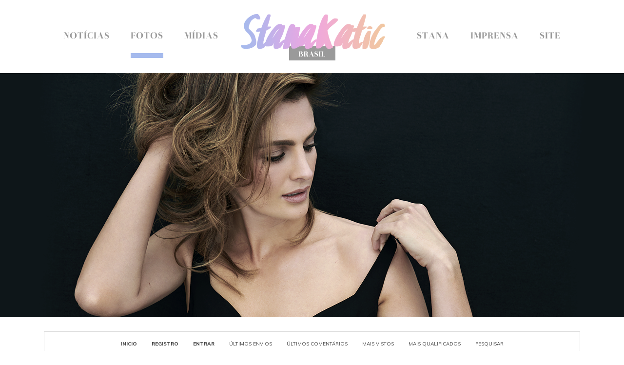

--- FILE ---
content_type: text/html; charset=utf-8
request_url: http://stanakaticbrasil.com/galeria/displayimage.php?album=1712&pid=65127
body_size: 5415
content:
<!DOCTYPE html PUBLIC "-//W3C//DTD XHTML 1.0 Transitional//EN" "http://www.w3.org/TR/xhtml1/DTD/xhtml1-transitional.dtd">
<html xmlns="http://www.w3.org/1999/xhtml" dir="ltr">
<head profile="http://gmpg.org/xfn/11">
    <title itemprop="name">Stana Katic Brasil: Galeria &raquo; #03 &raquo; Imagista, por Sergio Kurhajec &raquo; 008</title>
    
    <!-- meta -->
    <link rel="start" href="displayimage.php?album=1712&amp;pid=65121" title="Ir ao inicio" />
<link rel="prev" href="displayimage.php?album=1712&amp;pid=65126#top_display_media" title="Ver foto anterior" />
<link rel="last" href="displayimage.php?album=1712&amp;pid=65128" title="Ir ao fim" />
<link rel="next" href="displayimage.php?album=1712&amp;pid=65128#top_display_media" title="Ver próxima foto"/>
<link rel="up" href="thumbnails.php?album=1712&amp;page=1" title="Retornar a página de miniaturas"/>

    <meta http-equiv="Content-Type" content="text/html; charset=utf-8" />
    <meta name="viewport" content="width=device-width, minimum-scale=1, initial-scale=1">

    <!-- CSS -->
    <link rel="stylesheet" href="css/coppermine.css" type="text/css" />
    <link rel="stylesheet" href="themes/stanabasic-galeria/style.css" type="text/css" />

    <!-- fonts -->
    <link href="https://fonts.googleapis.com/css?family=Muli:300,400,400i,600,600i,700,800,800i,900|Lora:400,400i,700,700i" rel="stylesheet">
    
    <!-- js -->
    <script type="text/javascript">
/* <![CDATA[ */
    var js_vars = {"site_url":"http:\/\/stanakaticbrasil.com\/galeria","debug":false,"icon_dir":"images\/icons\/","lang_close":"Fechar","icon_close_path":"images\/icons\/close.png","cookies_allowed":true,"position":"8","album":1712,"cat":false,"count":"10","buttons":{"pic_info_title":"Mostrar\/Esconder informa\u00e7\u00f5es da foto","pic_info_btn":"","slideshow_tgt":"displayimage.php?album=1712&amp;pid=65127&amp;slideshow=5000#top_display_media","slideshow_title":"Slideshow","slideshow_btn":"","loc":""},"stars_amount":"5","lang_rate_pic":"Passar o mouse para avaliar","rating":5,"theme_dir":"","can_vote":"true","form_token":"6f98519506a64c04c8a950798f07fad8","timestamp":1769219941,"thumb_width":"145","thumb_use":"ex","max_item":"5","picture_id":"65127"};
/* ]]> */
</script>
<script type="text/javascript" src="js/jquery-1.12.4.js"></script>
<script type="text/javascript" src="js/jquery-migrate-1.4.1.js"></script>
<script type="text/javascript" src="js/scripts.js"></script>
<script type="text/javascript" src="js/jquery.greybox.js"></script>
<script type="text/javascript" src="js/jquery.elastic.js"></script>
<script type="text/javascript" src="plugins/stripwheel/jquery.mousewheel.js"></script>
<script type="text/javascript" src="plugins/stripwheel/makewheel.js"></script>
<script type="text/javascript" src="js/displayimage.js"></script>

    <script type="text/javascript" src="https://use.fontawesome.com/216e93df9e.js"></script>
    <script type="text/javascript" src="themes/stanabasic-galeria/js/modernizr.js"></script>
    <script type="text/javascript" src="themes/stanabasic-galeria/js/scroll.js"></script>
</head>

<body>
<header class="sitemain" itemscope="itemscope" itemtype="http://schema.org/WPHeader">
	<h1 class="nome" itemprop="headline">Stana Katic Brasil: Galeria</h1>
	<nav itemscope="itemscope" itemtype="http://schema.org/SiteNavigationElement">
		<ul class="esq">
			<li><a href="/noticias">Notícias</a></li>
			<li><c><a href="/galeria">Fotos</a></c></li>
			<li><a href="/midias">Mídias</a></li>
		</ul>

		<div id="logo" title="SKBr: Início"><a href="/index.php"></a></div>
		
		<ul class="dir">
			<li><a href="/stana">Stana</a></li>
	        <li><a href="/imprensa">Imprensa</a></li>
	        <li><a href="/skbr">Site</a></li>
		</ul>
	</nav>
	
	<div id="header"></div>
</header>

<div class="conteudo">	
	<div class="boxnav">
	    <nav class="navegacao">
    		<b>            <!-- BEGIN home -->
        <a href="index.php" title="Página inicial" >Inicio</a> ::
  <!-- END home -->                  <!-- BEGIN register -->
        <a href="register.php" title="Criar uma conta" >Registro</a> ::
  <!-- END register -->  <!-- BEGIN login -->
        <a href="login.php?referer=displayimage.php%3Falbum%3D1712%26pid%3D65127" title="Entrando" >Entrar</a> 
  <!-- END login -->  </b>                <!-- BEGIN lastup -->
        <a href="thumbnails.php?album=lastup&amp;cat=-1712" title="Envios Recentes" rel="nofollow">Últimos envios</a> ::
  <!-- END lastup -->  <!-- BEGIN lastcom -->
        <a href="thumbnails.php?album=lastcom&amp;cat=-1712" title="Comentários Recentes" rel="nofollow">Últimos Comentários</a> ::
  <!-- END lastcom -->  <!-- BEGIN topn -->
        <a href="thumbnails.php?album=topn&amp;cat=-1712" title="Itens mais Vistos" rel="nofollow">Mais vistos</a> ::
  <!-- END topn -->  <!-- BEGIN toprated -->
        <a href="thumbnails.php?album=toprated&amp;cat=-1712" title="Itens qualificados" rel="nofollow">Mais Qualificados</a> ::
  <!-- END toprated -->    <!-- BEGIN search -->
        <a href="search.php" title="Pesquisar na galeria" >Pesquisar</a> 
  <!-- END search -->
	    </nav>
	</div>
	
	
<!-- Start standard table -->
<table align="center" width="100%" cellspacing="1" cellpadding="0" class="maintable ">

        <tr>
            <td colspan="3" align="left" class="tablehg">
                <span class="statlink"><a href="index.php">Inicio</a> > <a href="index.php?cat=22">Sessões de fotos</a> > <a href="index.php?cat=167">2019</a> > <a href="thumbnails.php?album=1712">#03 - Imagista, por Sergio Kurhajec</a></span>
            </td>
        </tr>
</table>
<!-- End standard table -->
<a name="top_display_media"></a>
<!-- Start standard table -->
<table align="center" width="100%" cellspacing="1" cellpadding="0" class="maintable ">

        <tr>
                <td align="center" valign="middle" class="navmenu" width="48"><a href="thumbnails.php?album=1712&amp;page=1" class="navmenu_pic" title="Retornar a página de miniaturas"><img src="images/navbar/thumbnails.png" align="middle" border="0" alt="Retornar a página de miniaturas" /></a></td>
<!-- BEGIN pic_info_button -->
                <!-- button will be added by displayimage.js -->
                <td id="pic_info_button" align="center" valign="middle" class="navmenu" width="48"></td>
<!-- END pic_info_button -->
<!-- BEGIN slideshow_button -->
                <!-- button will be added by displayimage.js -->
                <td id="slideshow_button" align="center" valign="middle" class="navmenu" width="48"></td>
<!-- END slideshow_button -->
                <td align="center" valign="middle" class="navmenu" width="100%">Foto 9/10</td>


<!-- BEGIN nav_start -->
                <td align="center" valign="middle" class="navmenu" width="48"><a href="displayimage.php?album=1712&amp;pid=65121#top_display_media" class="navmenu_pic" title="Ir ao inicio"><img src="images/navbar/start.png" border="0" align="middle" alt="Ir ao inicio" /></a></td>
<!-- END nav_start -->
<!-- BEGIN nav_prev -->
                <td align="center" valign="middle" class="navmenu" width="48"><a href="displayimage.php?album=1712&amp;pid=65126#top_display_media" class="navmenu_pic" title="Ver foto anterior"><img src="images/navbar/prev.png" border="0" align="middle" alt="Ver foto anterior" /></a></td>
<!-- END nav_prev -->
<!-- BEGIN nav_next -->
                <td align="center" valign="middle" class="navmenu" width="48"><a href="displayimage.php?album=1712&amp;pid=65128#top_display_media" class="navmenu_pic" title="Ver próxima foto"><img src="images/navbar/next.png" border="0" align="middle" alt="Ver próxima foto" /></a></td>
<!-- END nav_next -->
<!-- BEGIN nav_end -->
                <td align="center" valign="middle" class="navmenu" width="48"><a href="displayimage.php?album=1712&amp;pid=65128#top_display_media" class="navmenu_pic" title="Ir ao fim"><img src="images/navbar/end.png" border="0" align="middle" alt="Ir ao fim" /></a></td>
<!-- END nav_end -->

        </tr>
</table>
<!-- End standard table -->

<!-- Start standard table -->
<table align="center" width="100%" cellspacing="1" cellpadding="0" class="maintable ">
        <tr>
                <td align="center" class="display_media" nowrap="nowrap">
                        <table width="100%" cellspacing="2" cellpadding="0">
                                <tr>
                                        <td align="center" style="{SLIDESHOW_STYLE}">
                                                <a href="javascript:;" onclick="MM_openBrWindow('displayimage.php?pid=65127&amp;fullsize=1','19104105869742765a4e09','scrollbars=no,toolbar=no,status=no,resizable=yes,width=1055,height=1403')"><img src="albums/envios/photoshoots/2019%20-%2003%20Imagista/normal_008.jpg"  class="image" border="0" alt="008.jpg" title="Clique para ver imagem em tamanho real
==============
008.jpg" /><br /></a>

                                        </td>
                                </tr>
                        </table>
                </td>
            </tr>
            <tr>
                <td>
                        <table width="100%" cellspacing="2" cellpadding="0" class="tableb tableb_alternate">
                                        <tr>
                                                <td align="center">
                                                        
                                                </td>
                                        </tr>
                        </table>



                </td>
        </tr>
</table>
<!-- End standard table -->
<div id="filmstrip">
<!-- Start standard table -->
<table align="center" width="100%" cellspacing="1" cellpadding="0" class="maintable ">

        <tr>
          <td valign="top" class="filmstrip_background" style="background-image: url(images/tile.gif);"><img src="images/tile.gif" alt="" border="0" /></td>
        </tr>
        <tr>
          <td valign="bottom" class="thumbnails filmstrip_background" align="center" style="{THUMB_TD_STYLE}">
            <table width="100%" cellspacing="0" cellpadding="3" border="0">
                <tr>
                   <td width="50%" class="prev_strip"></td>
                     <td valign="bottom"  style="{THUMB_TD_STYLE}">
                       <div id="film" style="width:745px; position:relative;"><table class="tape" ><tr>
                <td align="center" class="thumb" >
                  <a href="displayimage.php?album=1712&amp;pid=65125#top_display_media" class="thumbLink" style="width:145px; float: left"><img src="albums/envios/photoshoots/2019%20-%2003%20Imagista/thumb_006.jpg" class="strip_image" border="0" alt="006.jpg" title="Nome da imagem=006.jpg
Tamanho=180KB
Dimensão=1400x933
Data Envio=%03 %809, %2019" /></a>
                </td>

                <td align="center" class="thumb" >
                  <a href="displayimage.php?album=1712&amp;pid=65129#top_display_media" class="thumbLink" style="width:145px; float: left"><img src="albums/envios/photoshoots/2019%20-%2003%20Imagista/thumb_006_1.jpg" class="strip_image" border="0" alt="006_1.jpg" title="Nome da imagem=006_1.jpg
Tamanho=125KB
Dimensão=900x1125
Data Envio=%13 %114, %2019" /></a>
                </td>

                <td align="center" class="thumb" >
                  <a href="displayimage.php?album=1712&amp;pid=65126#top_display_media" class="thumbLink" style="width:145px; float: left"><img src="albums/envios/photoshoots/2019%20-%2003%20Imagista/thumb_007.jpg" class="strip_image" border="0" alt="007.jpg" title="Nome da imagem=007.jpg
Tamanho=199KB
Dimensão=1050x1400
Data Envio=%03 %809, %2019" /></a>
                </td>

                <td align="center" class="thumb" >
                  <a href="displayimage.php?album=1712&amp;pid=65127#top_display_media" class="thumbLink" style="width:145px; float: left"><img src="albums/envios/photoshoots/2019%20-%2003%20Imagista/thumb_008.jpg" class="strip_image middlethumb" border="0" alt="008.jpg" title="Nome da imagem=008.jpg
Tamanho=240KB
Dimensão=1050x1400
Data Envio=%03 %809, %2019" /></a>
                </td>

                <td align="center" class="thumb" >
                  <a href="displayimage.php?album=1712&amp;pid=65128#top_display_media" class="thumbLink" style="width:145px; float: left"><img src="albums/envios/photoshoots/2019%20-%2003%20Imagista/thumb_009.jpg" class="strip_image" border="0" alt="009.jpg" title="Nome da imagem=009.jpg
Tamanho=165KB
Dimensão=1400x933
Data Envio=%03 %809, %2019" /></a>
                </td>
</tr></table></div>
                     </td>
                   <td width="50%" align="right" class="next_strip"></td>
                </tr>
            </table>
          </td>
        </tr>
        <tr>
         <td valign="top" class="filmstrip_background" style="background-image: url(images/tile.gif);"><img src="images/tile.gif" alt="" border="0" /></td>
        </tr>


</table>
<!-- End standard table -->
</div><table align="center" width="100%" cellspacing="1" cellpadding="0" class="maintable">
    <tr>
        <td colspan="6" class="tableh2" id="voting_title"><strong>Avalie esta foto </strong> (Avalição atual : 4.6 / 5 com 57 votos)</td>
    </tr>
    <tr id="rating_stars">
        <td class="tableb" id="star_rating"></td>
    </tr>
    <tr class="noscript">
      <td class="tableb" colspan="6" align="center">
        <noscript>
           Javascript deve estar habilitado para votar
        </noscript>
      </td>
    </tr>
</table>
<div id="picinfo" style="display: none;">

<!-- Start standard table -->
<table align="center" width="100%" cellspacing="1" cellpadding="0" class="maintable ">
        <tr><td colspan="2" class="tableh2">Informações da Imagem</td></tr>
        <tr><td class="tableb tableb_alternate" valign="top" >Nome da imagem:</td><td class="tableb tableb_alternate">008.jpg</td></tr>
        <tr><td class="tableb tableb_alternate" valign="top" >Autor da imagem / Nome do album:</td><td class="tableb tableb_alternate"><span class="alblink"><a href="profile.php?uid=78">Gaby</a> / <a href="thumbnails.php?album=1712">#03 - Imagista, por Sergio Kurhajec</a></span></td></tr>
        <tr><td class="tableb tableb_alternate" valign="top" >Avaliação (57 Votos):</td><td class="tableb tableb_alternate"><img src="images/rate_full.png" align="left" alt="5"/><img src="images/rate_full.png" align="left" alt="5"/><img src="images/rate_full.png" align="left" alt="5"/><img src="images/rate_full.png" align="left" alt="5"/><img src="images/rate_full.png" align="left" alt="5"/></td></tr>
        <tr><td class="tableb tableb_alternate" valign="top" >Tamanho:</td><td class="tableb tableb_alternate">1050 x 1400 pixeis</td></tr>
        <tr><td class="tableb tableb_alternate" valign="top" >Inserida em:</td><td class="tableb tableb_alternate">%03 %809, %2019</td></tr>
        <tr><td class="tableb tableb_alternate" valign="top" >Visualizações:</td><td class="tableb tableb_alternate">1993 vezes</td></tr>
        <tr><td class="tableb tableb_alternate" valign="top" >URL:</td><td class="tableb tableb_alternate"><a href="http://stanakaticbrasil.com/galeria/displayimage.php?pid=65127" >http://stanakaticbrasil.com/galeria/displayimage.php?pid=65127</a></td></tr>
        <tr><td class="tableb tableb_alternate" valign="top" >Favoritos:</td><td class="tableb tableb_alternate"><a href="addfav.php?pid=65127&amp;referer=displayimage.php%3Falbum%3D1712%26pid%3D65127" >Adicionar aos Favoritos</a></td></tr>
</table>
<!-- End standard table -->
</div>
<a name="comments_top"></a><div id="comments">
        <form method="post" name="post" id="post" action="db_input.php">
                <table align="center" width="100%" cellspacing="1" cellpadding="0" class="maintable">
                        <tr>
                                        <td width="100%" class="tableh2">Adicione o seu comentário</td>
                        </tr>
                        <tr>
                <td colspan="1">
                        <table width="100%" cellpadding="0" cellspacing="0">





                                                        </tr>

                        </table>
                </td>
        </tr>

<!-- BEGIN login_to_comment -->
        <tr>
                                <td class="tableb tableb_alternate" colspan="2">
                                  Não são permitidos comentários anónimos. <a href="login.php?referer=displayimage.php%3Falbum%3D1712%26pid%3D65127">Log in</a> para comentar
                                </td>
        </tr>
<!-- END login_to_comment -->
                </table>
        </form>
<br /></div>

<div class="footer" align="center" style="padding:10px;display:block;visibility:visible; font-family: Verdana,Arial,sans-serif;">Powered by <a href="http://coppermine-gallery.net/" title="Coppermine Photo Gallery" rel="external">Coppermine Photo Gallery</a></div>
</div>


<footer id="footer" itemscope="itemscope" itemtype="http://schema.org/WPFooter">
	<div class="conteudo">
		<div id="footcred">		
			&copy;2012-2023 <b>Stana Katic Brasil</b> <big>&bull;</big> Online: <script language="JavaScript">var fhs = document.createElement('script');var fhs_id = "5645519";var ref = (''+document.referrer+'');var pn =  window.location;var w_h = window.screen.width + " x " + window.screen.height;fhs.src = "//freehostedscripts.net/ocounter.php?site="+fhs_id+"&e1=&e2=&r="+ref+"&m=0&wh="+w_h+"&a=1&pn="+pn+"";document.head.appendChild(fhs);document.write("<span id='o_"+fhs_id+"'></span>");</script> <big>&bull;</big> Desenvolvido por: <a href="mailto:biellebrunner@gmail.com">g.B</a> <big>&bull;</big> Script: <a href="http://coppermine-gallery.net" target="_blank" >Coppermine Photo Gallery</a> <big>&bull;</big> <a href="https://fanscity.org/DMCA.html">DMCA</a> - <a href="https://fanscity.org/privacy.html">Privacy</a>
		</div>

		<div class="footlinks">
			<a href="http://twitter.com/BRStanaKatic" target="_blank"><i class="fa fa-twitter"></i></a><a href="http://facebook.com/StanaKaticBrasil" target="_blank"><i class="fa fa-facebook"></i></a><a href="http://instagram.com/stanakaticbrasil" target="_blank"><i class="fa fa-instagram"></i></a><a href="http://brstanakatic.tumblr.com" target="_blank"><i class="fa fa-tumblr"></i></a><a href="http://youtube.com/c/StanaKaticBrasil" target="_blank"><i class="fa fa-youtube-play"></i></a><a href="https://pinterest.com/StanaKaticBrasil" target="_blank"><i class="fa fa-pinterest-p"></i></a><a href="http://play.spotify.com/user/stanakaticbrasil" target="_blank"><i class="fa fa-spotify"></i></a><a href="http://feeds.feedburner.com/StanaKaticBrasil" target="_blank"><i class="fa fa-feed"></i></a>
		</div>
	</div>
	<a href="#" class="scrollup">Scroll</a>

<!-- Start of StatCounter Code for Default Guide -->
<script type="text/javascript">var sc_project=9422883; var sc_invisible=1; var sc_security="6f9a65fc"; var scJsHost = (("https:" == document.location.protocol) ? "https://secure." : "http://www."); document.write("<sc"+"ript type='text/javascript' src='" + scJsHost+ "statcounter.com/counter/counter.js'></"+"script>");</script>
<noscript><div class="statcounter"><a title="shopify visitor statistics" href="http://statcounter.com/shopify/"
target="_blank"><img class="statcounter" src="//c.statcounter.com/9422883/0/6f9a65fc/1/" alt="shopify visitor statistics"></a></div></noscript>
<!-- End of StatCounter Code for Default Guide -->

</footer>

<!--Coppermine Photo Gallery 1.6.25 (stable)-->
</body>
</html>

--- FILE ---
content_type: text/css
request_url: http://stanakaticbrasil.com/galeria/themes/stanabasic-galeria/style.css
body_size: 3793
content:
/*
Theme Name: Stana Basic - Galeria
Description: Tema desenvolvido exclusivamente para a galeria do SKBr. Favor NÃO COPIAR. Obrigada.
Author: Gabrielle
Author URI: www.stanakaticbrasil.com
Version: 9.1
*/

@font-face {
    font-family: 'Otama.ep';
    src: url('font/Otama-ep.eot');
    src: url('font/Otama-ep.eot?#iefix') format('embedded-opentype'),
         url('font/Otama-ep.woff') format('woff');
    font-weight: normal;
    font-style: normal;
}
*,
:after,
::before{
    -webkit-box-sizing:border-box;
    -moz-box-sizing:border-box;
    box-sizing:border-box
}
body,
html {
    text-rendering: optimizeLegibility!important;
    -webkit-font-smoothing: antialiased!important;
}
html {
    font-size: 10px;
}
body {
    width: 100%;
    min-height: 100%;
    margin: 0;
    padding: 0;
    color: #333;
    font-family: 'Muli', sans-serif;
    font-size: 1.2rem;
    line-height: 1.1em;
    background: #fff;
}
a,
a:visited {
	color: #eca9dd;
	text-decoration: none;
	outline: none;
}
a:hover,
a:active {
	color: #a5baed;
	text-decoration: none;
}
b,
strong,
bold {
    font-weight: 800;
}
i,
em {
    color: #777;
    font-family: 'Lora', serif;
    font-size: 1.03em;
}
underline,
u {
    color: #999;
    padding-bottom: 2px;
    border-bottom: 1px dotted #8f8f8f;
    text-decoration: none;
}
s,
strike,
del {
    text-decoration: line-through;
    color: #787878;
}
.aligncenter {
    margin: 0 auto;
    text-align: center;
}
.alignright {
    float: right;
    margin: 0;
}
.alignleft {
    float: left;
    margin: 0;
}
/* HEADER
--------- */
header.sitemain {
    position: relative;
    width: 100%;
    margin: 0;
}
header.sitemain nav {
    position: relative;
	width: 100%;
	max-width: 1100px;
	height: 150px;
	margin: 0 auto;
	padding: 0 20px;
}
/* MENU */
header.sitemain nav ul {
    margin: 0;
    padding: 0;
    width: 50%;
}
header.sitemain nav .esq {
    float: left;
}
header.sitemain nav .dir {
    float: right;
    text-align: right;
}
header.sitemain nav ul li {
    position: relative;
    display: inline-block;
    margin: 0;
    padding: 0 20px;
    font-family: 'Otama.ep', serif;
    font-size: 18px;
    letter-spacing: 1px;
    text-transform: uppercase;
    line-height: 150px;
}
header.sitemain nav ul a,
header.sitemain nav ul a:visited {
    color: #9a9a9a;
    padding: 25px 0 15px;
    border-bottom: 10px solid transparent;
    -webkit-transition: all 0.3s ease-in;
    -moz-transition: all 0.3s ease-in;
    -o-transition: all 0.3s ease-in;
    transition: all 0.3s ease-in;
}
header.sitemain nav ul a:hover,
header.sitemain nav ul a:active {
    position: relative;
    color: #000;
    padding: 25px 0;
    border-bottom: 10px solid #a5baed;
}
header.sitemain nav c a {
    padding: 25px 0!important;
    border-bottom: 10px solid #a5baed!important;
}
header.sitemain nav c a:hover {
    padding: 25px 0;
    border-bottom: 10px solid #a5baed;
}
/* LOGO */
#logo {
    position: absolute;
    display: block;
    top: 0;
    right: 0;
    left: 0;
    margin: 0 auto;
    width: 325px;
    height: 150px;
    background: url('images/logo.png') no-repeat;
}
#logo a {
    display: block;
    width: 325px;
    height: 150px;
}
/* heading */
header h1.nome {
    position: absolute;
    clip: rect(1px 1px 1px 1px);/* IE6 & 7 */
    clip: rect(1px, 1px, 1px, 1px);
    margin: 0;
}
header.sitemobile {
    position: absolute;
    clip: rect(1px 1px 1px 1px);/* IE6 & 7 */
    clip: rect(1px, 1px, 1px, 1px);
    margin: 0;
}
menu.sitemobile {
    position: absolute;
    clip: rect(1px 1px 1px 1px);/* IE6 & 7 */
    clip: rect(1px, 1px, 1px, 1px);
    margin: 0;
}
#header {
    position: relative;
    width: 100%;
    height: 500px;
    background: url('images/header.png') center no-repeat;
}
/* CONTEUDO
-----------*/
.conteudo {
    position: relative;
	width: 100%;
	max-width: 1100px;
    height: 100%;
    margin: 0 auto;
    clear: both;
}
/* NAVEGAÇÃO GALERIA */
.boxnav {
    position: relative;
    float: left;
    width: 100%;
    margin: 30px 0;
    padding: 10px;
    border: 1px solid #d9d9d9;
}
nav.navegacao {
	position: relative;
	padding: 0;
	font-size: 0;
	line-height: 0;
	text-align: center;
}

nav.navegacao a {
	display: inline-block;
	margin: 0;
	padding: 0 15px;
	color: #454545;
	font-size: 10px;
	line-height: 30px;
	text-transform: uppercase;
}

nav.navegacao .admin_menu a {
	color: #ccc;
	font-weight: 400;
	padding: 0 5px;
}

nav.navegacao a:hover,
nav.navegacao .admin_menu a:hover {
	color: #fb9acd;
}

.menuvisit img {
	display: none;
}

.menuvisit {
	display: inline;
}


/* conteudo galeria */
table {
	border-spacing: 15px 0;
	font-size: inherit;
}

.tableb table {
	border-spacing: 0;
}

.maintable {
	width: 100%;
	margin: 0 0 20px;
	padding: 0;
	position: relative;
	border-collapse: collapse;
}

.lastalb,
.random {
	width: 100%;
	margin: 0 0 35px;
	float: left;
}

.lasthits {
	width: 100%;
	margin: 35px 0;
}

.tableh1 {
	position: relative;
	margin: 0 auto;
	padding: 0 0 10px;
	color: #454545;
	font-family: 'Otapa.ep', serif;
	font-size: 20px;
	font-weight: 900;
	text-align: center;
	text-transform: uppercase;
	line-height: 30px;
	letter-spacing: 2px;
	border-bottom: 1px solid #d9d9d9;
}

.tableh1 table {
    border-spacing: 0;
}

.tablecat {
    text-align: left;
}

.tableh1 img {
	display: none;
}

.miniaturas {
	display: block;
	margin: 0 auto;
}

tr.miniaturas {
	padding: 15px 0 0;
	border-collapse: separate;
}

/* thumbs */
th.thumbnails,
td.thumbnails {
	width: calc(100% / 6);
}

.thumbnails {
	position: relative;
	padding: 15px 0;
	border: 1px solid #d9d9d9;
	-webkit-transition:	all ease-in 0.2s;
	-o-transition:		all ease-in 0.2s;
	transition:		all ease-in 0.2s;
	overflow: hidden;
}

.thumbnails:hover {
	background: #a5baed;
}

.image {
	margin: 0;
	padding: 0;
	-webkit-transition:	all ease-in 0.2s;
	-o-transition:		all ease-in 0.2s;
	transition:		all ease-in 0.2s;
}

.thumbnails:hover img.image {
	filter: grayscale(100%);
	filter: url("data:image/svg+xml;utf8,<svg xmlns=\'http://www.w3.org/2000/svg\'><filter id=\'grayscale\'><feColorMatrix type=\'saturate\' values=\'0\'/></filter></svg>#grayscale");
	filter: gray;
	-webkit-filter: grayscale(100%);
	-webkit-filter: grayscale(1);
}

.thumbnails img {
	width: 100%;
	height: auto;
}

.thumb_views {
	display: block;
	position: absolute;
	right: 0;
	left: 0;
	top: -15px;
	-webkit-transform:	translateY(-30%);
	-ms-transform:		translateY(-30%);
	transform:		translateY(-30%);
	height: 20px;
	overflow: hidden;
	margin: 0 auto;
	padding: 0;
	background: #a5baed;
	color: #f3f3f3;
	font-size: 9px;
	font-weight: 600;
	line-height: 20px;
	text-transform: uppercase;
	-webkit-transition:	all ease-in 0.2s;
	-o-transition:		all ease-in 0.2s;
	transition:		all ease-in 0.2s;
}
 
.thumbnails:hover .thumb_views {
	top: 90px;
}

.thumb_size {
	display: block;
	position: relative;
	margin: 5px auto 0;
	text-transform: uppercase;
	background: #d9d9d9;
	color: #929292;
	font-size: 10px;
	font-weight: 400;
	line-height: 20px;
	-webkit-transition:	all ease-in 0.2s;
	-o-transition:		all ease-in 0.2s;
	transition:		all ease-in 0.2s;
}

.thumbnails:hover .thumb_size {
	background: #fff;
}

.lastalb .thumb_size {
	display: none;
}

.thumb_title_title {
	display: block;
	position: relative;
	margin: 10px auto 0;
	padding: 3px 5px;
	color: #5d5d5d;
	font-size: 1.1em;
	font-weight: 600;
	line-height: 1.1em;
	background: #a5baed;
}

.thumb_title_title:hover {
	color: #fff;
}

.thumb_caption {
	display: none;
}


/* categorias */
td.catrow table {
	border-collapse: collapse;
	border-spacing: 0;
}

.catrow_noalb,
.catrow {
	padding: 10px 0;
	color: #8d8c8c;
	font-size: 13px;
	font-style: italic;
	font-weight: 400;
	-webkit-transition:	all 0.2s ease-in;
	-o-transition:		all 0.2s ease-in;
	transition:		all 0.2s ease-in;
}

.catrow_noalb:hover,
.catrow:hover {
	background: rgba(0,0,0,.04);
	padding: 10px 10px;
}

.catlink {
	display: block;
	font-size: 9px!important;
	font-style: italic;
	padding: 3px 0;
}
 
.catlink a {
	display: inline-block;
	color: #989898;
	font-size: 15px;
	font-weight: 700;
	font-style: normal;
	line-height: 14px;
	letter-spacing: .5px;
	text-decoration: none;
	text-transform: uppercase;
	-webkit-transition:	all 0.1s ease-in;
	-o-transition:		all 0.1s ease-in;
	transition:		all 0.1s ease-in;
}

.catlink a:hover {
	color: #eca9dd;
}

.catrow strong {
	color: #656565;
	font-style: normal;
	font-size: .95em;
}

.tableh1 .statlink {
	display: block;
	margin: 10px 0 0;
	padding: 10px 0 0;
	color: #848484;
	font-family: 'Lato', sans-serif;
	font-size: 10px;
	font-weight: 300;
	text-transform: uppercase;
	border-top: 1px solid #d9d9d9;
}


.tableh1 .statlink strong {
	color: #c3c3c3;
	font-weight: 400;
}

/* breadcrumbs */
.tablehg {
	padding: 0 0 25px;
}

.tablehg .statlink {
	color: #999;
	font-size: 12px;
}
 
.tablehg .statlink a {
	margin: 0 10px;
	color: #a0a0a0;
	font-size: 14px;
	font-weight: 700;
}
 
.tablehg .statlink a:hover {
	color: #f1c7a1;
}

.tablehg .statlink a:first-child {
	margin: 0 10px 0 0;
}


/* lista de álbuns */
.tableh2 {
	padding: 20px 20px 5px;
	color: #989898;
	font-weight: 600;
	font-size: 11px;
	line-height: 1em;
}

.alblink a {
	color: #eca9dd;
	font-size: 16px;
	-webkit-transition:	all ease-in 0.2s;
	-o-transition:		all ease-in 0.2s;
	transition:		all ease-in 0.2s;
}
 
.alblink a:hover {
	color: #444;
}

.thumbs {
	position: relative;
	padding: 0 20px;
	-webkit-transition:	all ease-in 0.2s;
	-o-transition:		all ease-in 0.2s;
	transition:		all ease-in 0.2s;
}

.thumbs img {
	margin: 10px 0 20px;
}

.tableb {
	margin: 0;
	padding: 0;
	min-width: 23px;
	color: #b9b9b9;
	font-size: 11px;
	line-height: 20px;
}

.tableb .tableb {
	border: 0;
	padding: 10px 0;
}

.tableb>td {
	border: 1px solid #d9d9d9;
}

/* thumbs no álbum */
.tablehx {
	color: #585858;
	font-size: 10px;
	text-align: center;
	text-transform: uppercase;
	letter-spacing: 1px;
	line-height: 30px;
}

.statlink h2 {
	display: inline-block;
	margin: 0;
	padding: 0;
	color: #eca9dd;
	font-size: 15px;
	font-weight: 700;
	text-transform: none;
    letter-spacing: 0;
}

h2 {
	padding: 0;
	font-size: 12px;
	font-weight: 400;
	margin: 0;
}

#sortorder_cell {
	display: none;
}

.sortorder_cell {
	font-size: 0;
	padding: 0;
	margin: 0;
}

.sortorder_options {
	font-size: 0;
	white-space: nowrap;
}

.navmenu {
	border: 0;
	padding: 5px 10px;
	color: #cecece;
	font-size: 11px;
	font-weight: 600;
	line-height: 30px;
}
 
.navmenu img {
	margin: 0;
	padding: 0;
	vertical-aling: middle;
}
 
.navmenu a {
	position: relative;
	display: inline-block;
	padding: 0;
	color: #585858;
	font-weight: 700;
} 
 
.navmenu a:hover {
	color: #f1c7a1;
}
 

/* imagem intermediária */
.pic_caption {
	margin: 15px 0 0;
	font-size: 115%;
	line-height: 120%;
	font-weight: 400;
}

.bblink a {
	color: #6d6d6d;
}

.bblink a:hover {
	color: #ccc;
}

#film {
	padding: 0;
}

#filmstrip {
	margin: 25px 0 15px;
}

#filmstrip .thumbnails {
	position: relative;
	padding: 0;
}

#filmstrip_next img,
#filmstrip_prev img {
    width: auto;
}

.thumb {
	padding: 0 2px!important;
	opacity: 0.8;
}

.thumb:hover {
	opacity: 1;
}


/* FOOTER
---------*/
#footer {
    clear: both;
    bottom: 0;
    width: 100%;
    height: 150px;
    margin: 15px auto 0;
    padding: 40px 0;
    background: #585858 url('images/footer-logo.png') center no-repeat;
}
/* links site */
.footlinks {
    position: relative;
    text-align: center;
}
.footlinks a .fa {
    width: 40px;
    height: 40px;
    margin: 0 5px;
    background: #3b3b3b;
    color: #eaeaea;
    font-size: 16px;
    line-height: 40px;
    -webkit-border-radius: 50%;
    -moz-border-radius: 50%;
    border-radius: 50%;
    -webkit-transition: all 0.2s ease-in;
    -moz-transition: all 0.2s ease-in;
    -o-transition: all 0.2s ease-in;
    transition: all 0.2s ease-in;
}
.footlinks a:hover .fa {
    background: #000;
}
/* créditos */
#footcred {
    position: relative;
    margin: 0 auto 15px;
    text-align: center;
    color: #fff;
    font-size: 10px;
    font-weight: 300;
    line-height: 20px;
    letter-spacing: 1px;
    text-transform: uppercase;
}
#footcred b {
    font-weight: 500;
}
#footcred a {
    color: #a5baed;
}
#footcred a:hover {
    color: #fff;
}
#footcred big {
    font-size: 1.2em;
    margin: 0 3px;
}

.footer {
	display: none!important;
	font-size: 0!important;
	padding: 0!important;
	height: 0!important;
}


/* admin area */
.admin_menu_wrapper {
	display: inline-block;
}

.admin_menu {
	display: inline-block;
	margin: 0;
	padding: 0;
	font-size: 9px;
	text-transform: none;
}
 
.admin_menu a {
	text-decoration: none;
	display: block;
	position: relative;
}
 
.admin_menu a:hover {
	color: #ccc;
}

.admin_menu img {
	vertical-align: middle;
	margin: 0 3px 0 0;
}

.album_stat {
	display: block;
	margin: 0;
	padding: 0;
	color: #999;
	font-size: 10px;
	line-height: 20px;
}

.tableb_compact,
.tablef {
	margin: 0;
	padding: 0;
	min-width: 23px;
}

img.icon {
	vertical-align: middle;
	margin: 0 5px 0 0;
}

.listbox {
	margin: 5px 15px 0 auto;
	border: 1px solid #1e1416;
	font-family: Trebuchet MS;
	font-size: 100%;
	max-width: 370px;
}

.button {
	min-width: 50px;
	margin: 5px 0;
	border: 1px solid #bfbdbd;
	font-family: Trebuchet MS;
	font-size: 100%;
}


.buttonlist ul {
	display: inline;
}

.buttonlist ul li {
	margin: 0;
	padding: 0;
	list-style: none;
    	float: none;
	display: inline;
}

.textinput {
	margin: 5px;
	padding: 0 5px;
	border: 1px solid #eee;
	background: #eee;
	font-family: Trebuchet MS, Geneva, Arial, sans-serif;
	font-size: 100%;
	width: 95%!important;
}

.confinput {
	margin: 10px 5px 0;
	padding: 0 5px;
	border: 1px solid #eee;
	background: #eee;
	font-family: Trebuchet MS, Geneva, Arial, sans-serif;
	font-size: 100%;
	width: 77%;
}

label {
	color: #d6d6d6;
}

ul {
	margin-left: 5px;
	padding: 0;
	list-style-type: none;
}
 
li {
	display: inline;
	margin: 5px;
	padding: 0;
	list-style-type: none;
}
 
p {
	margin: 0 0 8px;
}


/* TOP */
.scrollup {
    display: none;
    position: fixed;
    bottom: 30px;
    right: 30px;
    width: 50px;
    height: 50px;
    text-indent: -9999px;
    background: rgba(0, 0, 0, .3) url('images/up-arrow.png') no-repeat;
    -webkit-border-radius: 50%;
    -moz-border-radius: 50%;
    border-radius: 50%;
    -webkit-transition: all 0.5s ease-in;
    -moz-transition: all 0.5s ease-in;
    -o-transition: all 0.5s ease-in;
    transition: all 0.5s ease-in;
}
.scrollup:hover {
    background-color: #a5baed;
}


/* -------------------------------------------------- TABLET ---------------------------------------------------------------*/
@media screen and (max-width: 1200px) and (min-width: 951px) {
	header.sitemain nav ul li {
		padding: 0 13px
	}
	#footer {
		background: #585858 url(images/footer-logo.png) right center no-repeat
	}

.thumbnails {
    padding: 10px;
}

.foot {
	width: 100%;
	padding: 0 10px;
}

.footlinks {
	font-size: 16px;
	font-weight: 700;
}

#footcred {
	font-size: 11px;
	margin: 0 0 0 -25px;
	width: auto;
}

#footlogo {
	width: 20%;
}

}


/* ------------------------------------------------ tablet portrait ------------------------------------------------*/
@media screen and (max-width: 950px) and (min-width: 481px) {
    header.sitemain nav ul li {padding:0 13px}
	#footer {
		background:#585858 url(images/footer-logo.png) right center no-repeat
	}
	#logo {
        background-size:70%;
        background-position:center
    }
    .conteudo{padding:0 20px}
    .thumbbg {border:5px solid #e3e3e3}
    .thumbbg img {
        width:86px;
        height:auto
    }
    .thumb_title_title {font-weight:800}
}

--- FILE ---
content_type: application/javascript
request_url: http://stanakaticbrasil.com/galeria/themes/stanabasic-galeria/js/scroll.js
body_size: 206
content:
jQuery(document).ready(function($) {
	$(window).scroll(function () {
		if ($(this).scrollTop() > 1200) {
	            $('.scrollup').fadeIn();
	       } else {
	           $('.scrollup').fadeOut();
	       }
	});
	$('.scrollup').click(function () {
	       $("html, body").animate({
	           scrollTop: 0
	       },
	       600);
	       return false;
	});
});